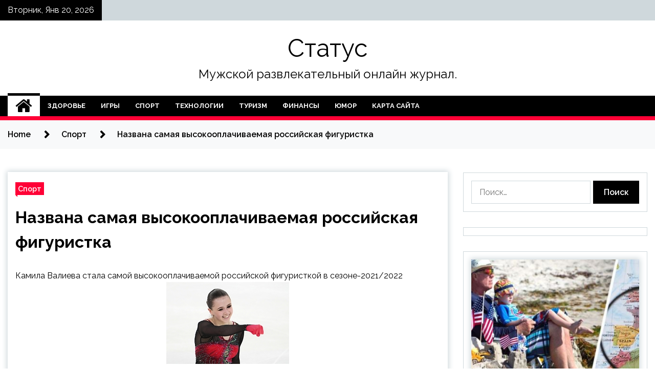

--- FILE ---
content_type: text/html; charset=UTF-8
request_url: http://fonline-status.ru/sport/nazvana-samaia-vysokooplachivaemaia-rossiiskaia-figyristka.html
body_size: 16105
content:
<!doctype html>
<html lang="ru-RU">
<head>
	<meta charset="UTF-8">
	<meta name="viewport" content="width=device-width, initial-scale=1">
	<link rel="profile" href="https://gmpg.org/xfn/11">

	        <style type="text/css">
                    .twp-site-branding .twp-logo,
            .twp-site-branding.twp-overlay .twp-logo,
            .twp-site-branding .twp-logo a,
            .twp-site-branding .twp-logo a:visited
            .twp-site-branding.twp-overlay .twp-logo a,
            .twp-site-branding.twp-overlay .twp-logo a:visited{
                color: #000;
            }
                </style>
<meta name='robots' content='index, follow, max-image-preview:large, max-snippet:-1, max-video-preview:-1' />

	<!-- This site is optimized with the Yoast SEO plugin v25.3 - https://yoast.com/wordpress/plugins/seo/ -->
	<title>Названа самая высокооплачиваемая российская фигуристка - Статус</title>
	<meta name="description" content="Камила Валиева стала самой высокооплачиваемой российской фигуристкой в сезоне-2021/2022 Фото: Александр Вильф / РИА НовостиВ «КП Спорт» посчитали" />
	<link rel="canonical" href="https://fonline-status.ru/sport/nazvana-samaia-vysokooplachivaemaia-rossiiskaia-figyristka.html" />
	<meta property="og:locale" content="ru_RU" />
	<meta property="og:type" content="article" />
	<meta property="og:title" content="Названа самая высокооплачиваемая российская фигуристка - Статус" />
	<meta property="og:description" content="Камила Валиева стала самой высокооплачиваемой российской фигуристкой в сезоне-2021/2022 Фото: Александр Вильф / РИА НовостиВ «КП Спорт» посчитали" />
	<meta property="og:url" content="https://fonline-status.ru/sport/nazvana-samaia-vysokooplachivaemaia-rossiiskaia-figyristka.html" />
	<meta property="og:site_name" content="Статус" />
	<meta property="article:published_time" content="2022-04-11T23:30:05+00:00" />
	<meta property="og:image" content="https://fonline-status.ru/wp-content/uploads/2022/04/nazvana-samaja-vysokooplachivaemaja-rossijskaja-figuristka-a5998ff.jpg" />
	<meta property="og:image:width" content="240" />
	<meta property="og:image:height" content="160" />
	<meta property="og:image:type" content="image/jpeg" />
	<meta name="author" content="admin" />
	<meta name="twitter:card" content="summary_large_image" />
	<meta name="twitter:label1" content="Написано автором" />
	<meta name="twitter:data1" content="admin" />
	<script type="application/ld+json" class="yoast-schema-graph">{"@context":"https://schema.org","@graph":[{"@type":"WebPage","@id":"https://fonline-status.ru/sport/nazvana-samaia-vysokooplachivaemaia-rossiiskaia-figyristka.html","url":"https://fonline-status.ru/sport/nazvana-samaia-vysokooplachivaemaia-rossiiskaia-figyristka.html","name":"Названа самая высокооплачиваемая российская фигуристка - Статус","isPartOf":{"@id":"https://fonline-status.ru/#website"},"primaryImageOfPage":{"@id":"https://fonline-status.ru/sport/nazvana-samaia-vysokooplachivaemaia-rossiiskaia-figyristka.html#primaryimage"},"image":{"@id":"https://fonline-status.ru/sport/nazvana-samaia-vysokooplachivaemaia-rossiiskaia-figyristka.html#primaryimage"},"thumbnailUrl":"http://fonline-status.ru/wp-content/uploads/2022/04/nazvana-samaja-vysokooplachivaemaja-rossijskaja-figuristka-a5998ff.jpg","datePublished":"2022-04-11T23:30:05+00:00","author":{"@id":"https://fonline-status.ru/#/schema/person/a32a3b38689c407014fce8332dc6ec35"},"description":"Камила Валиева стала самой высокооплачиваемой российской фигуристкой в сезоне-2021/2022 Фото: Александр Вильф / РИА НовостиВ «КП Спорт» посчитали","breadcrumb":{"@id":"https://fonline-status.ru/sport/nazvana-samaia-vysokooplachivaemaia-rossiiskaia-figyristka.html#breadcrumb"},"inLanguage":"ru-RU","potentialAction":[{"@type":"ReadAction","target":["https://fonline-status.ru/sport/nazvana-samaia-vysokooplachivaemaia-rossiiskaia-figyristka.html"]}]},{"@type":"ImageObject","inLanguage":"ru-RU","@id":"https://fonline-status.ru/sport/nazvana-samaia-vysokooplachivaemaia-rossiiskaia-figyristka.html#primaryimage","url":"http://fonline-status.ru/wp-content/uploads/2022/04/nazvana-samaja-vysokooplachivaemaja-rossijskaja-figuristka-a5998ff.jpg","contentUrl":"http://fonline-status.ru/wp-content/uploads/2022/04/nazvana-samaja-vysokooplachivaemaja-rossijskaja-figuristka-a5998ff.jpg","width":240,"height":160},{"@type":"BreadcrumbList","@id":"https://fonline-status.ru/sport/nazvana-samaia-vysokooplachivaemaia-rossiiskaia-figyristka.html#breadcrumb","itemListElement":[{"@type":"ListItem","position":1,"name":"Главная страница","item":"https://fonline-status.ru/"},{"@type":"ListItem","position":2,"name":"Названа самая высокооплачиваемая российская фигуристка"}]},{"@type":"WebSite","@id":"https://fonline-status.ru/#website","url":"https://fonline-status.ru/","name":"Статус","description":"Мужской развлекательный онлайн журнал.","potentialAction":[{"@type":"SearchAction","target":{"@type":"EntryPoint","urlTemplate":"https://fonline-status.ru/?s={search_term_string}"},"query-input":{"@type":"PropertyValueSpecification","valueRequired":true,"valueName":"search_term_string"}}],"inLanguage":"ru-RU"},{"@type":"Person","@id":"https://fonline-status.ru/#/schema/person/a32a3b38689c407014fce8332dc6ec35","name":"admin","image":{"@type":"ImageObject","inLanguage":"ru-RU","@id":"https://fonline-status.ru/#/schema/person/image/","url":"https://secure.gravatar.com/avatar/5fdb85cac86e45de2473cae2fb150b8501f466c267d3d07ed0727a97153d5b64?s=96&d=mm&r=g","contentUrl":"https://secure.gravatar.com/avatar/5fdb85cac86e45de2473cae2fb150b8501f466c267d3d07ed0727a97153d5b64?s=96&d=mm&r=g","caption":"admin"},"sameAs":["http://fonline-status.ru"],"url":"http://fonline-status.ru/author/admin"}]}</script>
	<!-- / Yoast SEO plugin. -->


<link rel='dns-prefetch' href='//fonts.googleapis.com' />
<link rel="alternate" title="oEmbed (JSON)" type="application/json+oembed" href="http://fonline-status.ru/wp-json/oembed/1.0/embed?url=http%3A%2F%2Ffonline-status.ru%2Fsport%2Fnazvana-samaia-vysokooplachivaemaia-rossiiskaia-figyristka.html" />
<link rel="alternate" title="oEmbed (XML)" type="text/xml+oembed" href="http://fonline-status.ru/wp-json/oembed/1.0/embed?url=http%3A%2F%2Ffonline-status.ru%2Fsport%2Fnazvana-samaia-vysokooplachivaemaia-rossiiskaia-figyristka.html&#038;format=xml" />
<style id='wp-img-auto-sizes-contain-inline-css' type='text/css'>
img:is([sizes=auto i],[sizes^="auto," i]){contain-intrinsic-size:3000px 1500px}
/*# sourceURL=wp-img-auto-sizes-contain-inline-css */
</style>
<style id='wp-block-library-inline-css' type='text/css'>
:root{--wp-block-synced-color:#7a00df;--wp-block-synced-color--rgb:122,0,223;--wp-bound-block-color:var(--wp-block-synced-color);--wp-editor-canvas-background:#ddd;--wp-admin-theme-color:#007cba;--wp-admin-theme-color--rgb:0,124,186;--wp-admin-theme-color-darker-10:#006ba1;--wp-admin-theme-color-darker-10--rgb:0,107,160.5;--wp-admin-theme-color-darker-20:#005a87;--wp-admin-theme-color-darker-20--rgb:0,90,135;--wp-admin-border-width-focus:2px}@media (min-resolution:192dpi){:root{--wp-admin-border-width-focus:1.5px}}.wp-element-button{cursor:pointer}:root .has-very-light-gray-background-color{background-color:#eee}:root .has-very-dark-gray-background-color{background-color:#313131}:root .has-very-light-gray-color{color:#eee}:root .has-very-dark-gray-color{color:#313131}:root .has-vivid-green-cyan-to-vivid-cyan-blue-gradient-background{background:linear-gradient(135deg,#00d084,#0693e3)}:root .has-purple-crush-gradient-background{background:linear-gradient(135deg,#34e2e4,#4721fb 50%,#ab1dfe)}:root .has-hazy-dawn-gradient-background{background:linear-gradient(135deg,#faaca8,#dad0ec)}:root .has-subdued-olive-gradient-background{background:linear-gradient(135deg,#fafae1,#67a671)}:root .has-atomic-cream-gradient-background{background:linear-gradient(135deg,#fdd79a,#004a59)}:root .has-nightshade-gradient-background{background:linear-gradient(135deg,#330968,#31cdcf)}:root .has-midnight-gradient-background{background:linear-gradient(135deg,#020381,#2874fc)}:root{--wp--preset--font-size--normal:16px;--wp--preset--font-size--huge:42px}.has-regular-font-size{font-size:1em}.has-larger-font-size{font-size:2.625em}.has-normal-font-size{font-size:var(--wp--preset--font-size--normal)}.has-huge-font-size{font-size:var(--wp--preset--font-size--huge)}.has-text-align-center{text-align:center}.has-text-align-left{text-align:left}.has-text-align-right{text-align:right}.has-fit-text{white-space:nowrap!important}#end-resizable-editor-section{display:none}.aligncenter{clear:both}.items-justified-left{justify-content:flex-start}.items-justified-center{justify-content:center}.items-justified-right{justify-content:flex-end}.items-justified-space-between{justify-content:space-between}.screen-reader-text{border:0;clip-path:inset(50%);height:1px;margin:-1px;overflow:hidden;padding:0;position:absolute;width:1px;word-wrap:normal!important}.screen-reader-text:focus{background-color:#ddd;clip-path:none;color:#444;display:block;font-size:1em;height:auto;left:5px;line-height:normal;padding:15px 23px 14px;text-decoration:none;top:5px;width:auto;z-index:100000}html :where(.has-border-color){border-style:solid}html :where([style*=border-top-color]){border-top-style:solid}html :where([style*=border-right-color]){border-right-style:solid}html :where([style*=border-bottom-color]){border-bottom-style:solid}html :where([style*=border-left-color]){border-left-style:solid}html :where([style*=border-width]){border-style:solid}html :where([style*=border-top-width]){border-top-style:solid}html :where([style*=border-right-width]){border-right-style:solid}html :where([style*=border-bottom-width]){border-bottom-style:solid}html :where([style*=border-left-width]){border-left-style:solid}html :where(img[class*=wp-image-]){height:auto;max-width:100%}:where(figure){margin:0 0 1em}html :where(.is-position-sticky){--wp-admin--admin-bar--position-offset:var(--wp-admin--admin-bar--height,0px)}@media screen and (max-width:600px){html :where(.is-position-sticky){--wp-admin--admin-bar--position-offset:0px}}

/*# sourceURL=wp-block-library-inline-css */
</style><style id='global-styles-inline-css' type='text/css'>
:root{--wp--preset--aspect-ratio--square: 1;--wp--preset--aspect-ratio--4-3: 4/3;--wp--preset--aspect-ratio--3-4: 3/4;--wp--preset--aspect-ratio--3-2: 3/2;--wp--preset--aspect-ratio--2-3: 2/3;--wp--preset--aspect-ratio--16-9: 16/9;--wp--preset--aspect-ratio--9-16: 9/16;--wp--preset--color--black: #000000;--wp--preset--color--cyan-bluish-gray: #abb8c3;--wp--preset--color--white: #ffffff;--wp--preset--color--pale-pink: #f78da7;--wp--preset--color--vivid-red: #cf2e2e;--wp--preset--color--luminous-vivid-orange: #ff6900;--wp--preset--color--luminous-vivid-amber: #fcb900;--wp--preset--color--light-green-cyan: #7bdcb5;--wp--preset--color--vivid-green-cyan: #00d084;--wp--preset--color--pale-cyan-blue: #8ed1fc;--wp--preset--color--vivid-cyan-blue: #0693e3;--wp--preset--color--vivid-purple: #9b51e0;--wp--preset--gradient--vivid-cyan-blue-to-vivid-purple: linear-gradient(135deg,rgb(6,147,227) 0%,rgb(155,81,224) 100%);--wp--preset--gradient--light-green-cyan-to-vivid-green-cyan: linear-gradient(135deg,rgb(122,220,180) 0%,rgb(0,208,130) 100%);--wp--preset--gradient--luminous-vivid-amber-to-luminous-vivid-orange: linear-gradient(135deg,rgb(252,185,0) 0%,rgb(255,105,0) 100%);--wp--preset--gradient--luminous-vivid-orange-to-vivid-red: linear-gradient(135deg,rgb(255,105,0) 0%,rgb(207,46,46) 100%);--wp--preset--gradient--very-light-gray-to-cyan-bluish-gray: linear-gradient(135deg,rgb(238,238,238) 0%,rgb(169,184,195) 100%);--wp--preset--gradient--cool-to-warm-spectrum: linear-gradient(135deg,rgb(74,234,220) 0%,rgb(151,120,209) 20%,rgb(207,42,186) 40%,rgb(238,44,130) 60%,rgb(251,105,98) 80%,rgb(254,248,76) 100%);--wp--preset--gradient--blush-light-purple: linear-gradient(135deg,rgb(255,206,236) 0%,rgb(152,150,240) 100%);--wp--preset--gradient--blush-bordeaux: linear-gradient(135deg,rgb(254,205,165) 0%,rgb(254,45,45) 50%,rgb(107,0,62) 100%);--wp--preset--gradient--luminous-dusk: linear-gradient(135deg,rgb(255,203,112) 0%,rgb(199,81,192) 50%,rgb(65,88,208) 100%);--wp--preset--gradient--pale-ocean: linear-gradient(135deg,rgb(255,245,203) 0%,rgb(182,227,212) 50%,rgb(51,167,181) 100%);--wp--preset--gradient--electric-grass: linear-gradient(135deg,rgb(202,248,128) 0%,rgb(113,206,126) 100%);--wp--preset--gradient--midnight: linear-gradient(135deg,rgb(2,3,129) 0%,rgb(40,116,252) 100%);--wp--preset--font-size--small: 13px;--wp--preset--font-size--medium: 20px;--wp--preset--font-size--large: 36px;--wp--preset--font-size--x-large: 42px;--wp--preset--spacing--20: 0.44rem;--wp--preset--spacing--30: 0.67rem;--wp--preset--spacing--40: 1rem;--wp--preset--spacing--50: 1.5rem;--wp--preset--spacing--60: 2.25rem;--wp--preset--spacing--70: 3.38rem;--wp--preset--spacing--80: 5.06rem;--wp--preset--shadow--natural: 6px 6px 9px rgba(0, 0, 0, 0.2);--wp--preset--shadow--deep: 12px 12px 50px rgba(0, 0, 0, 0.4);--wp--preset--shadow--sharp: 6px 6px 0px rgba(0, 0, 0, 0.2);--wp--preset--shadow--outlined: 6px 6px 0px -3px rgb(255, 255, 255), 6px 6px rgb(0, 0, 0);--wp--preset--shadow--crisp: 6px 6px 0px rgb(0, 0, 0);}:where(.is-layout-flex){gap: 0.5em;}:where(.is-layout-grid){gap: 0.5em;}body .is-layout-flex{display: flex;}.is-layout-flex{flex-wrap: wrap;align-items: center;}.is-layout-flex > :is(*, div){margin: 0;}body .is-layout-grid{display: grid;}.is-layout-grid > :is(*, div){margin: 0;}:where(.wp-block-columns.is-layout-flex){gap: 2em;}:where(.wp-block-columns.is-layout-grid){gap: 2em;}:where(.wp-block-post-template.is-layout-flex){gap: 1.25em;}:where(.wp-block-post-template.is-layout-grid){gap: 1.25em;}.has-black-color{color: var(--wp--preset--color--black) !important;}.has-cyan-bluish-gray-color{color: var(--wp--preset--color--cyan-bluish-gray) !important;}.has-white-color{color: var(--wp--preset--color--white) !important;}.has-pale-pink-color{color: var(--wp--preset--color--pale-pink) !important;}.has-vivid-red-color{color: var(--wp--preset--color--vivid-red) !important;}.has-luminous-vivid-orange-color{color: var(--wp--preset--color--luminous-vivid-orange) !important;}.has-luminous-vivid-amber-color{color: var(--wp--preset--color--luminous-vivid-amber) !important;}.has-light-green-cyan-color{color: var(--wp--preset--color--light-green-cyan) !important;}.has-vivid-green-cyan-color{color: var(--wp--preset--color--vivid-green-cyan) !important;}.has-pale-cyan-blue-color{color: var(--wp--preset--color--pale-cyan-blue) !important;}.has-vivid-cyan-blue-color{color: var(--wp--preset--color--vivid-cyan-blue) !important;}.has-vivid-purple-color{color: var(--wp--preset--color--vivid-purple) !important;}.has-black-background-color{background-color: var(--wp--preset--color--black) !important;}.has-cyan-bluish-gray-background-color{background-color: var(--wp--preset--color--cyan-bluish-gray) !important;}.has-white-background-color{background-color: var(--wp--preset--color--white) !important;}.has-pale-pink-background-color{background-color: var(--wp--preset--color--pale-pink) !important;}.has-vivid-red-background-color{background-color: var(--wp--preset--color--vivid-red) !important;}.has-luminous-vivid-orange-background-color{background-color: var(--wp--preset--color--luminous-vivid-orange) !important;}.has-luminous-vivid-amber-background-color{background-color: var(--wp--preset--color--luminous-vivid-amber) !important;}.has-light-green-cyan-background-color{background-color: var(--wp--preset--color--light-green-cyan) !important;}.has-vivid-green-cyan-background-color{background-color: var(--wp--preset--color--vivid-green-cyan) !important;}.has-pale-cyan-blue-background-color{background-color: var(--wp--preset--color--pale-cyan-blue) !important;}.has-vivid-cyan-blue-background-color{background-color: var(--wp--preset--color--vivid-cyan-blue) !important;}.has-vivid-purple-background-color{background-color: var(--wp--preset--color--vivid-purple) !important;}.has-black-border-color{border-color: var(--wp--preset--color--black) !important;}.has-cyan-bluish-gray-border-color{border-color: var(--wp--preset--color--cyan-bluish-gray) !important;}.has-white-border-color{border-color: var(--wp--preset--color--white) !important;}.has-pale-pink-border-color{border-color: var(--wp--preset--color--pale-pink) !important;}.has-vivid-red-border-color{border-color: var(--wp--preset--color--vivid-red) !important;}.has-luminous-vivid-orange-border-color{border-color: var(--wp--preset--color--luminous-vivid-orange) !important;}.has-luminous-vivid-amber-border-color{border-color: var(--wp--preset--color--luminous-vivid-amber) !important;}.has-light-green-cyan-border-color{border-color: var(--wp--preset--color--light-green-cyan) !important;}.has-vivid-green-cyan-border-color{border-color: var(--wp--preset--color--vivid-green-cyan) !important;}.has-pale-cyan-blue-border-color{border-color: var(--wp--preset--color--pale-cyan-blue) !important;}.has-vivid-cyan-blue-border-color{border-color: var(--wp--preset--color--vivid-cyan-blue) !important;}.has-vivid-purple-border-color{border-color: var(--wp--preset--color--vivid-purple) !important;}.has-vivid-cyan-blue-to-vivid-purple-gradient-background{background: var(--wp--preset--gradient--vivid-cyan-blue-to-vivid-purple) !important;}.has-light-green-cyan-to-vivid-green-cyan-gradient-background{background: var(--wp--preset--gradient--light-green-cyan-to-vivid-green-cyan) !important;}.has-luminous-vivid-amber-to-luminous-vivid-orange-gradient-background{background: var(--wp--preset--gradient--luminous-vivid-amber-to-luminous-vivid-orange) !important;}.has-luminous-vivid-orange-to-vivid-red-gradient-background{background: var(--wp--preset--gradient--luminous-vivid-orange-to-vivid-red) !important;}.has-very-light-gray-to-cyan-bluish-gray-gradient-background{background: var(--wp--preset--gradient--very-light-gray-to-cyan-bluish-gray) !important;}.has-cool-to-warm-spectrum-gradient-background{background: var(--wp--preset--gradient--cool-to-warm-spectrum) !important;}.has-blush-light-purple-gradient-background{background: var(--wp--preset--gradient--blush-light-purple) !important;}.has-blush-bordeaux-gradient-background{background: var(--wp--preset--gradient--blush-bordeaux) !important;}.has-luminous-dusk-gradient-background{background: var(--wp--preset--gradient--luminous-dusk) !important;}.has-pale-ocean-gradient-background{background: var(--wp--preset--gradient--pale-ocean) !important;}.has-electric-grass-gradient-background{background: var(--wp--preset--gradient--electric-grass) !important;}.has-midnight-gradient-background{background: var(--wp--preset--gradient--midnight) !important;}.has-small-font-size{font-size: var(--wp--preset--font-size--small) !important;}.has-medium-font-size{font-size: var(--wp--preset--font-size--medium) !important;}.has-large-font-size{font-size: var(--wp--preset--font-size--large) !important;}.has-x-large-font-size{font-size: var(--wp--preset--font-size--x-large) !important;}
/*# sourceURL=global-styles-inline-css */
</style>

<style id='classic-theme-styles-inline-css' type='text/css'>
/*! This file is auto-generated */
.wp-block-button__link{color:#fff;background-color:#32373c;border-radius:9999px;box-shadow:none;text-decoration:none;padding:calc(.667em + 2px) calc(1.333em + 2px);font-size:1.125em}.wp-block-file__button{background:#32373c;color:#fff;text-decoration:none}
/*# sourceURL=/wp-includes/css/classic-themes.min.css */
</style>
<link rel='stylesheet' id='slick-css' href='http://fonline-status.ru/wp-content/themes/seek/assets/libraries/slick/css/slick.css' type='text/css' media='all' />
<link rel='stylesheet' id='magnific-css' href='http://fonline-status.ru/wp-content/themes/seek/assets/libraries/magnific/css/magnific-popup.css' type='text/css' media='all' />
<link rel='stylesheet' id='seek-style-css' href='http://fonline-status.ru/wp-content/themes/seek/style.css' type='text/css' media='all' />
<script type="text/javascript" src="http://fonline-status.ru/wp-includes/js/jquery/jquery.min.js" id="jquery-core-js"></script>
<script type="text/javascript" id="wp-disable-css-lazy-load-js-extra">
/* <![CDATA[ */
var WpDisableAsyncLinks = {"wp-disable-font-awesome":"http://fonline-status.ru/wp-content/themes/seek/assets/libraries/font-awesome/css/font-awesome.min.css","wp-disable-google-fonts":"https://fonts.googleapis.com/css?family=Raleway:400,400i,600,600i,700"};
//# sourceURL=wp-disable-css-lazy-load-js-extra
/* ]]> */
</script>
<script type="text/javascript" src="http://fonline-status.ru/wp-content/plugins/wp-disable/js/css-lazy-load.min.js" id="wp-disable-css-lazy-load-js"></script>
<link rel="pingback" href="http://fonline-status.ru/xmlrpc.php"><link rel="icon" href="http://fonline-status.ru/wp-content/uploads/2022/04/cropped-men2-32x32.jpg" sizes="32x32" />
<link rel="icon" href="http://fonline-status.ru/wp-content/uploads/2022/04/cropped-men2-192x192.jpg" sizes="192x192" />
<link rel="apple-touch-icon" href="http://fonline-status.ru/wp-content/uploads/2022/04/cropped-men2-180x180.jpg" />
<meta name="msapplication-TileImage" content="http://fonline-status.ru/wp-content/uploads/2022/04/cropped-men2-270x270.jpg" />
<link rel="alternate" type="application/rss+xml" title="RSS" href="http://fonline-status.ru/rsslatest.xml" /></head>

<body class="wp-singular post-template-default single single-post postid-1259 single-format-standard wp-theme-seek sticky-header right-sidebar full-width">
	<div id="page" class="site">
	<a class="skip-link screen-reader-text" href="#content">Skip to content</a>
	<header id="masthead" class="site-header">
							<div class="twp-topbar clearfix">
				<div class="twp-topbar-content-left twp-float-left clearfix">
											<div class="twp-current-date twp-float-left">
							Вторник, Янв 20, 2026						</div>
														</div><!--/twp-topbar-content-left-->
							</div><!--/twp-topbar-->
						<div class="twp-site-branding data-bg " data-background="">
			<div class="container">
				<div class="twp-wrapper">
					<div class="twp-logo">
						<div class="twp-image-wrapper"></div>
															<p class="site-title"><a href="http://fonline-status.ru/" rel="home">Статус</a></p>
																				<p class="site-description">Мужской развлекательный онлайн журнал.</p>
											</div>
					
				</div>
			</div>
			
		</div><!-- .site-branding -->

		<nav id="site-navigation" class="twp-navigation">
			<div class="twp-nav-menu-section">
				<div class="container">
					<div class="twp-row twp-wrapper">
						<div class="twp-menu-section desktop twp-d-flex">
							<div class="twp-nav-menu"><ul id="primary-menu" class="twp-nav-menu"><li class="brand-home"><a title="Home" href="http://fonline-status.ru"><span class='fa fa-home'></span></a></li><li id="menu-item-99" class="menu-item menu-item-type-taxonomy menu-item-object-category menu-item-99"><a href="http://fonline-status.ru/category/zdorove">Здоровье</a></li>
<li id="menu-item-104" class="menu-item menu-item-type-taxonomy menu-item-object-category menu-item-104"><a href="http://fonline-status.ru/category/igry">Игры</a></li>
<li id="menu-item-100" class="menu-item menu-item-type-taxonomy menu-item-object-category current-post-ancestor current-menu-parent current-post-parent menu-item-100"><a href="http://fonline-status.ru/category/sport">Спорт</a></li>
<li id="menu-item-101" class="menu-item menu-item-type-taxonomy menu-item-object-category menu-item-101"><a href="http://fonline-status.ru/category/texnologii">Технологии</a></li>
<li id="menu-item-103" class="menu-item menu-item-type-taxonomy menu-item-object-category menu-item-103"><a href="http://fonline-status.ru/category/turizm">Туризм</a></li>
<li id="menu-item-102" class="menu-item menu-item-type-taxonomy menu-item-object-category menu-item-102"><a href="http://fonline-status.ru/category/finansy">Финансы</a></li>
<li id="menu-item-105" class="menu-item menu-item-type-taxonomy menu-item-object-category menu-item-105"><a href="http://fonline-status.ru/category/yumor">Юмор</a></li>
<li id="menu-item-106" class="menu-item menu-item-type-post_type menu-item-object-page menu-item-106"><a href="http://fonline-status.ru/karta-sajta">Карта сайта</a></li>
</ul></div>							<div class="twp-menu-icon-section">
								<div class="twp-menu-icon twp-menu-icon-white" id="twp-menu-icon">
									<span></span>
								</div>
							</div>
						</div>
						<div class="twp-site-features">
																											</div>
					</div>
				</div>
							</div>
			<div class="twp-search-field-section" id="search-field">
				<div class="container">
					<div class="twp-search-field-wrapper">
						<div class="twp-search-field">
							<form role="search" method="get" class="search-form" action="http://fonline-status.ru/">
				<label>
					<span class="screen-reader-text">Найти:</span>
					<input type="search" class="search-field" placeholder="Поиск&hellip;" value="" name="s" />
				</label>
				<input type="submit" class="search-submit" value="Поиск" />
			</form>						</div>
						<div class="twp-close-icon-section">
							<span class="twp-close-icon" id="search-close">
								<span></span>
								<span></span>
							</span>
						</div>
					</div>

				</div>
			</div>
			<!-- trending news section -->
							
			<!-- main banner content -->
		</nav><!-- #site-navigation -->
	</header><!-- #masthead -->
	<div id="sticky-nav-menu" style="height:1px;"></div>
	<div class="twp-mobile-menu">
		<div class="twp-mobile-close-icon">
			<span class="twp-close-icon twp-close-icon-sm twp-close-icon-white twp-rotate-90" id="twp-mobile-close">
				<span></span>
				<span></span>
			</span>
		</div>
	</div>
	<div class="twp-body-overlay" id="overlay"></div>
	<!-- breadcrums -->
	

        <div class="twp-breadcrumbs">
            <div class="container">
                <div role="navigation" aria-label="Breadcrumbs" class="breadcrumb-trail breadcrumbs" itemprop="breadcrumb"><ul class="trail-items" itemscope itemtype="http://schema.org/BreadcrumbList"><meta name="numberOfItems" content="3" /><meta name="itemListOrder" content="Ascending" /><li itemprop="itemListElement" itemscope itemtype="http://schema.org/ListItem" class="trail-item trail-begin"><a href="http://fonline-status.ru" rel="home" itemprop="item"><span itemprop="name">Home</span></a><meta itemprop="position" content="1" /></li><li itemprop="itemListElement" itemscope itemtype="http://schema.org/ListItem" class="trail-item"><a href="http://fonline-status.ru/category/sport" itemprop="item"><span itemprop="name">Спорт</span></a><meta itemprop="position" content="2" /></li><li itemprop="itemListElement" itemscope itemtype="http://schema.org/ListItem" class="trail-item trail-end"><a href="http://fonline-status.ru/sport/nazvana-samaia-vysokooplachivaemaia-rossiiskaia-figyristka.html" itemprop="item"><span itemprop="name">Названа самая высокооплачиваемая российская фигуристка</span></a><meta itemprop="position" content="3" /></li></ul></div>            </div>
        </div>


    
	<!-- content start -->
	<div id="content" class="site-content">
	<div id="primary" class="content-area">
		<main id="main" class="site-main">

		
<article id="post-1259" class="twp-article-post post-1259 post type-post status-publish format-standard has-post-thumbnail hentry category-sport">
	<header class="entry-header">
		<div class="twp-categories-with-bg twp-categories-with-bg-primary">
		    <ul class="cat-links"><li>
                             <a  href="http://fonline-status.ru/category/sport" alt="View all posts in Спорт"> 
                                 Спорт
                             </a>
                        </li></ul>		</div>
		<h1 class="entry-title">
			<a href="" rel="bookmark">
								Названа самая высокооплачиваемая российская фигуристка			</a>
		</h1>
	    <div class="twp-author-meta">
	        	    </div>
	</header><!-- .entry-header -->
		
	
	<div class="entry-content">
		<p>Камила Валиева стала самой высокооплачиваемой российской фигуристкой в сезоне-2021/2022<br /> <img decoding="async" alt="Названа самая высокооплачиваемая российская фигуристка" src="/wp-content/uploads/2022/04/nazvana-samaja-vysokooplachivaemaja-rossijskaja-figuristka-a5998ff.jpg" class="aligncenter" /> </p>
<p><p class="description__credits">Фото: Александр Вильф  / РИА Новости</p>
<p class="topic-body__content-text">В «КП Спорт» посчитали заработки российских фигуристок в качестве призовых за участие в международных турнира. Материал доступен на сайте издания.</p>
<p class="topic-body__content-text">По подсчетам «КП Спорт» лидером рейтинга самых высокооплачиваемых фигуристок страны стала 15-летняя Камила Валиева. Ее суммарный заработок составил 111,3 тысячи долларов. На втором месте расположилась Анна Щербакова (102,9 тысячи долларов). На третьей строчке — Александра Трусова. Ее заработок «КП Спорт» оценили в 61,2 тысячи долларов.</p>
<p class="topic-body__content-text">Валиева приняла участие в Олимпиаде в Пекине. Российская спортсменка помогла сборной завоевать золотую медаль в командном турнире. Однако после она попала в допинговый скандал: в пробах спортсменки от декабря 2021-го были обнаружены следы запрещенного препарата. Валиевой удалось добиться возобновления участия в соревнованиях. Спортивный арбитражный суд (CAS) встал на сторону россиянки, что позволило ей выступить в личном турнире, где она заняла четвертое место.</p>
<p class="topic-body__content-text">Валиева — воспитанница известного тренера Этери Тутберидзе. Она становилась чемпионкой мира среди юниоров.</p>
<p>Источник: <a href="https://lenta.ru/news/2022/04/11/kp_zarabotok/" rel="nofollow noopener" target="_blank">lenta.ru</a> </p>
	</div><!-- .entry-content -->
</article><!-- #post-1259 -->
				<div class="twp-single-next-post">
					<div class="twp-next-post">
						<a href="http://fonline-status.ru/zdorove/nevrologi-nazvali-netipichnye-simptomy-bolezni-parkinsona.html">
							Следующая запись<i class="fa fa-chevron-right"></i>
						</a>
					</div>

					<div class="twp-categories-with-bg twp-categories-with-bg-primary "><ul class="cat-links"><li>
										<a href="http://fonline-status.ru/category/zdorove" alt="View all posts in Здоровье"> 
											Здоровье
										</a>
									</li></ul></div>					
					<h2><a href="http://fonline-status.ru/zdorove/nevrologi-nazvali-netipichnye-simptomy-bolezni-parkinsona.html">Неврологи назвали нетипичные симптомы болезни Паркинсона</a></h2>

					<div class="twp-author-meta"><span class="twp-post-date"><i class="fa fa-clock-o"></i>Вт Апр 12 , 2022</span></div>
						
					<div class="twp-caption">Мария Иглина Руководитель научно-клинического центра нейродегенеративных заболеваний и ботулинотерапии, заведующая отделением неврологии Института мозга имени Бехтеревой, невролог Ирина Милюхина рассказала о 14 нетипичных проявлениях болезни Паркинсона.</div>
											<div class="twp-image-section"><img width="600" height="400" src="http://fonline-status.ru/wp-content/uploads/2022/04/nevrologi-nazvali-netipichnye-simptomy-bolezni-parkinsona-4659b34.jpg" class="attachment-large size-large wp-post-image" alt="" /></div>
									</div>
									
		
		</main><!-- #main -->
	</div><!-- #primary -->


<aside id="secondary" class="widget-area">
<p></p>
<p>

	<section id="search-2" class="widget widget_search"><form role="search" method="get" class="search-form" action="http://fonline-status.ru/">
				<label>
					<span class="screen-reader-text">Найти:</span>
					<input type="search" class="search-field" placeholder="Поиск&hellip;" value="" name="s" />
				</label>
				<input type="submit" class="search-submit" value="Поиск" />
			</form></section><section id="execphp-2" class="widget widget_execphp">			<div class="execphpwidget"> </div>
		</section><section id="seek-featured-post-layout-2" class="widget seek_featured_post_widget">                        
            <div class="twp-featured-post-section">
                <div class="container">
                    <div class="twp-features-post-list">
                                                <div class="twp-row">
                                                                                                                            <div class="twp-col-4">
                                        <div class="twp-feature-post twp-box-shadow-sm">
                                            <div class="twp-image-section twp-image-lg twp-image-hover">
                                                                                                <a class="data-bg d-block twp-overlay-image-hover" href="http://fonline-status.ru/turizm/amerikancam-neojidanno-razreshili-pyteshestvovat-v-evropy-spisok-stran.html" data-background="http://fonline-status.ru/wp-content/uploads/2022/04/amerikancam-neozhidanno-razreshili-puteshestvovat-v-evropu-spisok-stran-eda4db7.jpg">
                                                </a>
                                                <span class="twp-post-format-absolute">
                                                                                                    </span>
                                            </div>
                                            <div class="twp-desc">
                                                <div class="twp-categories-with-bg twp-categories-with-bg-primary">
                                                    <ul class="cat-links"><li>
                             <a  href="http://fonline-status.ru/category/turizm" alt="View all posts in Туризм"> 
                                 Туризм
                             </a>
                        </li></ul>                                                </div>
                                                <h3 class="twp-post-title"><a href="http://fonline-status.ru/turizm/amerikancam-neojidanno-razreshili-pyteshestvovat-v-evropy-spisok-stran.html">Американцам неожиданно разрешили путешествовать в Европу: список стран</a></h3>
                                                <div class="twp-social-share-section">
                                                    <div class="twp-author-meta m-0">
                                                                                                            </div>
                                                    
                                                </div>
                                                <div class="twp-caption">
                                                    <p>Ковидные «нерекомендации» по европейским странам неожиданно снял центр США по контролю и профилактике заболеваний (CDC). Речь идёт о рекомендации для американских туристов «не путешествовать» в некоторые страны ЕС, которые теперь фактически отменены. «Четвертый</p>
                                                </div>
                                            </div>
                                        </div><!--/twp-feature-post-->
                                    </div><!--/col-->
                                                                <div class='twp-col-4'><div class='twp-full-post-list'>                                
                                                                                                                                                                                                                                                                                                                                <div class="twp-full-post twp-full-post-md data-bg twp-overlay-image-hover" data-background="http://fonline-status.ru/wp-content/uploads/2022/04/samyj-populjarnyj-u-turistov-gorod-v-evrope-prevrashhaetsja-v-mesto-dlja-izbrannyh-9d673e0.jpg">
                                        <a href="http://fonline-status.ru/turizm/samyi-popyliarnyi-y-tyristov-gorod-v-evrope-prevrashaetsia-v-mesto-dlia-izbrannyh.html"></a>
                                        <span class="twp-post-format-absolute">
                                                                                    </span>
                                        <div class="twp-wrapper twp-overlay twp-w-100">
                                            <div class="twp-categories-with-bg twp-categories-with-bg-primary">
                                                <ul class="cat-links"><li>
                             <a  href="http://fonline-status.ru/category/turizm" alt="View all posts in Туризм"> 
                                 Туризм
                             </a>
                        </li></ul>                                            </div>
                                            <h3 class="twp-post-title twp-post-title-sm"><a href="http://fonline-status.ru/turizm/samyi-popyliarnyi-y-tyristov-gorod-v-evrope-prevrashaetsia-v-mesto-dlia-izbrannyh.html">Самый популярный у туристов город в Европе превращается в место для избранных</a></h3>
                                            <div class="twp-social-share-section">
                                                <div class="twp-author-meta m-0">
                                                </div>
                                                
                                            </div>
                                        </div>
                                    </div><!--/twp-feature-post-->
                                
                                                                                                                                                                                                                                                                                                                                <div class="twp-full-post twp-full-post-md data-bg twp-overlay-image-hover" data-background="http://fonline-status.ru/wp-content/uploads/2022/04/rossijanam-rasskazali-kuda-sejchas-im-mozhno-poluchit-turisticheskij-shengen-32b2adf.jpg">
                                        <a href="http://fonline-status.ru/turizm/rossiianam-rasskazali-kyda-seichas-im-mojno-polychit-tyristicheskii-shengen.html"></a>
                                        <span class="twp-post-format-absolute">
                                                                                    </span>
                                        <div class="twp-wrapper twp-overlay twp-w-100">
                                            <div class="twp-categories-with-bg twp-categories-with-bg-primary">
                                                <ul class="cat-links"><li>
                             <a  href="http://fonline-status.ru/category/turizm" alt="View all posts in Туризм"> 
                                 Туризм
                             </a>
                        </li></ul>                                            </div>
                                            <h3 class="twp-post-title twp-post-title-sm"><a href="http://fonline-status.ru/turizm/rossiianam-rasskazali-kyda-seichas-im-mojno-polychit-tyristicheskii-shengen.html">Россиянам рассказали, куда сейчас им можно получить туристический шенген</a></h3>
                                            <div class="twp-social-share-section">
                                                <div class="twp-author-meta m-0">
                                                </div>
                                                
                                            </div>
                                        </div>
                                    </div><!--/twp-feature-post-->
                                
                                </div></div><div class='twp-col-4'><ul class='twp-list-post-list twp-row'>                                                                                                                                                                                                                        
                                                                                                    <li class="twp-list-post twp-d-flex">
                                                                                <div class="twp-image-section twp-image-hover">
                                            <a href="http://fonline-status.ru/turizm/rossiiskih-tyristov-predypredili-ob-opasnosti-poteri-deneg-iz-za-sezonnogo-moshennichestva.html" class="data-bg"  data-background="http://fonline-status.ru/wp-content/uploads/2022/04/rossijskih-turistov-predupredili-ob-opasnosti-poteri-deneg-iz-za-sezonnogo-moshennichestva-285d173-150x150.jpg"></a>
                                        </div>
                                        <div class="twp-desc">
                                            <h3 class="twp-post-title twp-post-title-sm"><a href="http://fonline-status.ru/turizm/rossiiskih-tyristov-predypredili-ob-opasnosti-poteri-deneg-iz-za-sezonnogo-moshennichestva.html">Российских туристов предупредили об опасности потери денег из-за сезонного мошенничества</a></h3>
                                            <div class="twp-author-meta">
                                            </div>
                                        </div>
                                    </li>
                                                                                                                                                                                                                        
                                                                                                    <li class="twp-list-post twp-d-flex">
                                                                                <div class="twp-image-section twp-image-hover">
                                            <a href="http://fonline-status.ru/turizm/okno-na-zapad-i-vostok-gotovitsia-rasshirenie-aviaperevozki-v-popyliarnyu-y-rossiian-strany.html" class="data-bg"  data-background="http://fonline-status.ru/wp-content/uploads/2022/04/okno-na-zapad-i-vostok-gotovitsja-rasshirenie-aviaperevozki-v-populjarnuju-u-rossijan-stranu-5c95285-150x150.jpg"></a>
                                        </div>
                                        <div class="twp-desc">
                                            <h3 class="twp-post-title twp-post-title-sm"><a href="http://fonline-status.ru/turizm/okno-na-zapad-i-vostok-gotovitsia-rasshirenie-aviaperevozki-v-popyliarnyu-y-rossiian-strany.html">Окно на Запад и Восток: готовится расширение авиаперевозки в популярную у россиян страну</a></h3>
                                            <div class="twp-author-meta">
                                            </div>
                                        </div>
                                    </li>
                                                                                                                                                                                                                        
                                                                                                    <li class="twp-list-post twp-d-flex">
                                                                                <div class="twp-image-section twp-image-hover">
                                            <a href="http://fonline-status.ru/turizm/samye-schastlivye-strany-mira-obiavili-ob-otmene-ogranichenii.html" class="data-bg"  data-background="http://fonline-status.ru/wp-content/uploads/2022/04/samye-schastlivye-strany-mira-objavili-ob-otmene-ogranichenij-1daab8d-150x150.jpg"></a>
                                        </div>
                                        <div class="twp-desc">
                                            <h3 class="twp-post-title twp-post-title-sm"><a href="http://fonline-status.ru/turizm/samye-schastlivye-strany-mira-obiavili-ob-otmene-ogranichenii.html">Самые счастливые страны мира объявили об отмене ограничений</a></h3>
                                            <div class="twp-author-meta">
                                            </div>
                                        </div>
                                    </li>
                                                                                                                                                                                                                        
                                                                                                    <li class="twp-list-post twp-d-flex">
                                                                                <div class="twp-image-section twp-image-hover">
                                            <a href="http://fonline-status.ru/turizm/v-hyrgade-sgorela-ekskyrsionnaia-iahta-tyristy-v-shoke.html" class="data-bg"  data-background="http://fonline-status.ru/wp-content/uploads/2022/04/v-hurgade-sgorela-ekskursionnaja-jahta-turisty-v-shoke-b0b74f2-150x150.jpg"></a>
                                        </div>
                                        <div class="twp-desc">
                                            <h3 class="twp-post-title twp-post-title-sm"><a href="http://fonline-status.ru/turizm/v-hyrgade-sgorela-ekskyrsionnaia-iahta-tyristy-v-shoke.html">В Хургаде сгорела экскурсионная яхта, туристы в шоке</a></h3>
                                            <div class="twp-author-meta">
                                            </div>
                                        </div>
                                    </li>
                                                                                                                                                                                                                        
                                                                                                    <li class="twp-list-post twp-d-flex">
                                                                                <div class="twp-image-section twp-image-hover">
                                            <a href="http://fonline-status.ru/turizm/vlasti-obiasnili-rossiianam-pochemy-ih-prosiat-doplachivat-za-yje-kyplennye-tyry.html" class="data-bg"  data-background="http://fonline-status.ru/wp-content/uploads/2022/04/vlasti-objasnili-rossijanam-pochemu-ih-prosjat-doplachivat-za-uzhe-kuplennye-tury-a2bfffa-150x150.jpg"></a>
                                        </div>
                                        <div class="twp-desc">
                                            <h3 class="twp-post-title twp-post-title-sm"><a href="http://fonline-status.ru/turizm/vlasti-obiasnili-rossiianam-pochemy-ih-prosiat-doplachivat-za-yje-kyplennye-tyry.html">Власти объяснили россиянам, почему их просят доплачивать за уже купленные туры</a></h3>
                                            <div class="twp-author-meta">
                                            </div>
                                        </div>
                                    </li>
                                                                                                                                                                                                                        
                                                                                                    <li class="twp-list-post twp-d-flex">
                                                                                <div class="twp-image-section twp-image-hover">
                                            <a href="http://fonline-status.ru/turizm/v-tyrcii-nazvali-glavnyu-problemy-s-rossiiskimi-tyristami-predlojeno-oplachivat-ih-po-bartery.html" class="data-bg"  data-background="http://fonline-status.ru/wp-content/uploads/2022/04/v-turcii-nazvali-glavnuju-problemu-s-rossijskimi-turistami-predlozheno-oplachivat-ih-po-barteru-347ac6d-150x150.jpg"></a>
                                        </div>
                                        <div class="twp-desc">
                                            <h3 class="twp-post-title twp-post-title-sm"><a href="http://fonline-status.ru/turizm/v-tyrcii-nazvali-glavnyu-problemy-s-rossiiskimi-tyristami-predlojeno-oplachivat-ih-po-bartery.html">В Турции назвали главную проблему с российскими туристами: предложено оплачивать их по бартеру</a></h3>
                                            <div class="twp-author-meta">
                                            </div>
                                        </div>
                                    </li>
                                                                                                                                                                                                                        
                                                                                                    <li class="twp-list-post twp-d-flex">
                                                                                <div class="twp-image-section twp-image-hover">
                                            <a href="http://fonline-status.ru/turizm/nazvana-data-kogda-tailand-oficialno-otmenit-kovid-i-vse-ego-ogranicheniia.html" class="data-bg"  data-background="http://fonline-status.ru/wp-content/uploads/2022/04/nazvana-data-kogda-tailand-oficialno-otmenit-kovid-i-vse-ego-ogranichenija-9a70039-150x150.jpg"></a>
                                        </div>
                                        <div class="twp-desc">
                                            <h3 class="twp-post-title twp-post-title-sm"><a href="http://fonline-status.ru/turizm/nazvana-data-kogda-tailand-oficialno-otmenit-kovid-i-vse-ego-ogranicheniia.html">Названа дата, когда Таиланд официально отменит ковид и все его ограничения</a></h3>
                                            <div class="twp-author-meta">
                                            </div>
                                        </div>
                                    </li>
                                                                </ul></div>                                                    </div>
                    </div>
                </div><!--/twp-container-->
            </div><!--/twp-featured-post-section-->

                        </section><section id="seek-featured-post-layout-3" class="widget seek_featured_post_widget">                        
            <div class="twp-featured-post-section">
                <div class="container">
                    <div class="twp-features-post-list">
                                                <div class="twp-row">
                                                                                                                            <div class="twp-col-4">
                                        <div class="twp-feature-post twp-box-shadow-sm">
                                            <div class="twp-image-section twp-image-lg twp-image-hover">
                                                                                                <a class="data-bg d-block twp-overlay-image-hover" href="http://fonline-status.ru/finansy/zhivushhie-v-rossii-inostrancy-ne-mogut-poluchit-doxod-po-rossijskim-cennym-bumagam.html" data-background="http://fonline-status.ru/wp-content/uploads/2022/04/zhivushhie-v-rossii-inostrancy-ne-mogut-poluchit-dohod-po-rossijskim-cennym-bumagam-b6d588d.jpg">
                                                </a>
                                                <span class="twp-post-format-absolute">
                                                                                                    </span>
                                            </div>
                                            <div class="twp-desc">
                                                <div class="twp-categories-with-bg twp-categories-with-bg-primary">
                                                    <ul class="cat-links"><li>
                             <a  href="http://fonline-status.ru/category/finansy" alt="View all posts in Финансы"> 
                                 Финансы
                             </a>
                        </li></ul>                                                </div>
                                                <h3 class="twp-post-title"><a href="http://fonline-status.ru/finansy/zhivushhie-v-rossii-inostrancy-ne-mogut-poluchit-doxod-po-rossijskim-cennym-bumagam.html">Живущие в России иностранцы не могут получить доход по российским ценным бумагам</a></h3>
                                                <div class="twp-social-share-section">
                                                    <div class="twp-author-meta m-0">
                                                                                                            </div>
                                                    
                                                </div>
                                                <div class="twp-caption">
                                                    <p>Речь идет о гражданах недружественных стран, которым ЦБ запретил и продавать российские ценные бумаги, и получать по ним доход. Ровно то же самое происходит и с российскими инвесторами на Западе. РСПП и ЦБ прорабатывают альтернативные пути решения проблемы Фото: depositphotos.com Иностранец вложился в российские ценные бумаги и уже два месяца [&hellip;]</p>
                                                </div>
                                            </div>
                                        </div><!--/twp-feature-post-->
                                    </div><!--/col-->
                                                                <div class='twp-col-4'><div class='twp-full-post-list'>                                
                                                                                                                                                                                                                                                                                                                                <div class="twp-full-post twp-full-post-md data-bg twp-overlay-image-hover" data-background="http://fonline-status.ru/wp-content/uploads/2022/04/pojavilas-li-valjuta-v-obmennikah-rossijskih-bankov-afa8bbc.jpg">
                                        <a href="http://fonline-status.ru/finansy/poyavilas-li-valyuta-v-obmennikax-rossijskix-bankov.html"></a>
                                        <span class="twp-post-format-absolute">
                                                                                    </span>
                                        <div class="twp-wrapper twp-overlay twp-w-100">
                                            <div class="twp-categories-with-bg twp-categories-with-bg-primary">
                                                <ul class="cat-links"><li>
                             <a  href="http://fonline-status.ru/category/finansy" alt="View all posts in Финансы"> 
                                 Финансы
                             </a>
                        </li></ul>                                            </div>
                                            <h3 class="twp-post-title twp-post-title-sm"><a href="http://fonline-status.ru/finansy/poyavilas-li-valyuta-v-obmennikax-rossijskix-bankov.html">Появилась ли валюта в обменниках российских банков?</a></h3>
                                            <div class="twp-social-share-section">
                                                <div class="twp-author-meta m-0">
                                                </div>
                                                
                                            </div>
                                        </div>
                                    </div><!--/twp-feature-post-->
                                
                                                                                                                                                                                                                                                                                                                                <div class="twp-full-post twp-full-post-md data-bg twp-overlay-image-hover" data-background="http://fonline-status.ru/wp-content/uploads/2022/04/dollar-padaet-na-mosbirzhe-iz-za-prodazhi-valjutnoj-vyruchki-eksporterami-93e3917.jpg">
                                        <a href="http://fonline-status.ru/finansy/dollar-padaet-na-mosbirzhe-iz-za-prodazhi-valyutnoj-vyruchki-eksporterami.html"></a>
                                        <span class="twp-post-format-absolute">
                                                                                    </span>
                                        <div class="twp-wrapper twp-overlay twp-w-100">
                                            <div class="twp-categories-with-bg twp-categories-with-bg-primary">
                                                <ul class="cat-links"><li>
                             <a  href="http://fonline-status.ru/category/finansy" alt="View all posts in Финансы"> 
                                 Финансы
                             </a>
                        </li></ul>                                            </div>
                                            <h3 class="twp-post-title twp-post-title-sm"><a href="http://fonline-status.ru/finansy/dollar-padaet-na-mosbirzhe-iz-za-prodazhi-valyutnoj-vyruchki-eksporterami.html">Доллар падает на Мосбирже из-за продажи валютной выручки экспортерами</a></h3>
                                            <div class="twp-social-share-section">
                                                <div class="twp-author-meta m-0">
                                                </div>
                                                
                                            </div>
                                        </div>
                                    </div><!--/twp-feature-post-->
                                
                                </div></div><div class='twp-col-4'><ul class='twp-list-post-list twp-row'>                                                                                                                                                                                                                        
                                                                                                    <li class="twp-list-post twp-d-flex">
                                                                                <div class="twp-image-section twp-image-hover">
                                            <a href="http://fonline-status.ru/finansy/rbk-popavshie-pod-sankcii-rossijskie-banki-ne-smogut-vypuskat-karty-unionpay.html" class="data-bg"  data-background="http://fonline-status.ru/wp-content/uploads/2022/04/rbk-popavshie-pod-sankcii-rossijskie-banki-ne-smogut-vypuskat-karty-unionpay-cd1fbb3-150x150.jpg"></a>
                                        </div>
                                        <div class="twp-desc">
                                            <h3 class="twp-post-title twp-post-title-sm"><a href="http://fonline-status.ru/finansy/rbk-popavshie-pod-sankcii-rossijskie-banki-ne-smogut-vypuskat-karty-unionpay.html">РБК: попавшие под санкции российские банки не смогут выпускать карты UnionPay</a></h3>
                                            <div class="twp-author-meta">
                                            </div>
                                        </div>
                                    </li>
                                                                                                                                                                                                                        
                                                                                                    <li class="twp-list-post twp-d-flex">
                                                                                <div class="twp-image-section twp-image-hover">
                                            <a href="http://fonline-status.ru/finansy/padenie-akcij-netflix-i-neozhidannoe-snizhenie-zapasov-nefti-v-ssha-obzor-finansovogo-rynka-ot-20-aprelya.html" class="data-bg"  data-background="http://fonline-status.ru/wp-content/uploads/2022/04/padenie-akcij-netflix-i-neozhidannoe-snizhenie-zapasov-nefti-v-ssha-obzor-finansovogo-rynka-ot-20-aprelja-4a31cf5-150x150.jpg"></a>
                                        </div>
                                        <div class="twp-desc">
                                            <h3 class="twp-post-title twp-post-title-sm"><a href="http://fonline-status.ru/finansy/padenie-akcij-netflix-i-neozhidannoe-snizhenie-zapasov-nefti-v-ssha-obzor-finansovogo-rynka-ot-20-aprelya.html">Падение акций Netflix и неожиданное снижение запасов нефти в США. Обзор финансового рынка от 20 апреля</a></h3>
                                            <div class="twp-author-meta">
                                            </div>
                                        </div>
                                    </li>
                                                                                                                                                                                                                        
                                                                                                    <li class="twp-list-post twp-d-flex">
                                                                                <div class="twp-image-section twp-image-hover">
                                            <a href="http://fonline-status.ru/finansy/xello-v-rossii-zaregistrirovana-novaya-platezhnaya-sistema.html" class="data-bg"  data-background="http://fonline-status.ru/wp-content/uploads/2022/04/hello-v-rossii-zaregistrirovana-novaja-platezhnaja-sistema-b792212-150x150.jpg"></a>
                                        </div>
                                        <div class="twp-desc">
                                            <h3 class="twp-post-title twp-post-title-sm"><a href="http://fonline-status.ru/finansy/xello-v-rossii-zaregistrirovana-novaya-platezhnaya-sistema.html">«Хелло» — в России зарегистрирована новая платежная система</a></h3>
                                            <div class="twp-author-meta">
                                            </div>
                                        </div>
                                    </li>
                                                                                                                                                                                                                        
                                                                                                    <li class="twp-list-post twp-d-flex">
                                                                                <div class="twp-image-section twp-image-hover">
                                            <a href="http://fonline-status.ru/finansy/mvf-prognoziruet-uxudshenie-rosta-mirovoj-ekonomiki-obzor-finansovogo-rynka-ot-19-aprelya.html" class="data-bg"  data-background="http://fonline-status.ru/wp-content/uploads/2022/04/mvf-prognoziruet-uhudshenie-rosta-mirovoj-ekonomiki-obzor-finansovogo-rynka-ot-19-aprelja-449504d-150x150.jpg"></a>
                                        </div>
                                        <div class="twp-desc">
                                            <h3 class="twp-post-title twp-post-title-sm"><a href="http://fonline-status.ru/finansy/mvf-prognoziruet-uxudshenie-rosta-mirovoj-ekonomiki-obzor-finansovogo-rynka-ot-19-aprelya.html">МВФ прогнозирует ухудшение роста мировой экономики. Обзор финансового рынка от 19 апреля</a></h3>
                                            <div class="twp-author-meta">
                                            </div>
                                        </div>
                                    </li>
                                                                                                                                                                                                                        
                                                                                                    <li class="twp-list-post twp-d-flex">
                                                                                <div class="twp-image-section twp-image-hover">
                                            <a href="http://fonline-status.ru/finansy/velikobritaniya-mozhet-otozvat-u-mosbirzhi-status-priznannoj-birzhi.html" class="data-bg"  data-background="http://fonline-status.ru/wp-content/uploads/2022/04/velikobritanija-mozhet-otozvat-u-mosbirzhi-status-priznannoj-birzhi-99cac33-150x150.jpg"></a>
                                        </div>
                                        <div class="twp-desc">
                                            <h3 class="twp-post-title twp-post-title-sm"><a href="http://fonline-status.ru/finansy/velikobritaniya-mozhet-otozvat-u-mosbirzhi-status-priznannoj-birzhi.html">Великобритания может отозвать у Мосбиржи статус признанной биржи</a></h3>
                                            <div class="twp-author-meta">
                                            </div>
                                        </div>
                                    </li>
                                                                                                                                                                                                                        
                                                                                                    <li class="twp-list-post twp-d-flex">
                                                                                <div class="twp-image-section twp-image-hover">
                                            <a href="http://fonline-status.ru/finansy/v-rossiyu-posle-dvuxmesyachnoj-pauzy-nachali-postavlyat-indijskie-chaj-i-ris.html" class="data-bg"  data-background="http://fonline-status.ru/wp-content/uploads/2022/04/v-rossiju-posle-dvuhmesjachnoj-pauzy-nachali-postavljat-indijskie-chaj-i-ris-f4be4ae-150x150.jpg"></a>
                                        </div>
                                        <div class="twp-desc">
                                            <h3 class="twp-post-title twp-post-title-sm"><a href="http://fonline-status.ru/finansy/v-rossiyu-posle-dvuxmesyachnoj-pauzy-nachali-postavlyat-indijskie-chaj-i-ris.html">В Россию после двухмесячной паузы начали поставлять индийские чай и рис</a></h3>
                                            <div class="twp-author-meta">
                                            </div>
                                        </div>
                                    </li>
                                                                                                                                                                                                                        
                                                                                                    <li class="twp-list-post twp-d-flex">
                                                                                <div class="twp-image-section twp-image-hover">
                                            <a href="http://fonline-status.ru/finansy/nabiullina-rossiya-gotova-suditsya-za-vozvrat-zamorozhennyx-rezervov-strany.html" class="data-bg"  data-background="http://fonline-status.ru/wp-content/uploads/2022/04/nabiullina-rossija-gotova-suditsja-za-vozvrat-zamorozhennyh-rezervov-strany-f03ced4-150x150.jpg"></a>
                                        </div>
                                        <div class="twp-desc">
                                            <h3 class="twp-post-title twp-post-title-sm"><a href="http://fonline-status.ru/finansy/nabiullina-rossiya-gotova-suditsya-za-vozvrat-zamorozhennyx-rezervov-strany.html">Набиуллина: Россия готова судиться за возврат замороженных резервов страны</a></h3>
                                            <div class="twp-author-meta">
                                            </div>
                                        </div>
                                    </li>
                                                                </ul></div>                                                    </div>
                    </div>
                </div><!--/twp-container-->
            </div><!--/twp-featured-post-section-->

                        </section></aside><!-- #secondary -->

	</div><!-- #content -->


<!-- footer log and social share icons -->

	
	<!-- footer widget section -->
	<div class="twp-footer-widget-section">
		<div class="container  twp-footer-border">
			<div class="twp-row">
														<div class="twp-col-3">
							<div id="custom_html-2" class="widget_text widget widget_custom_html"><div class="textwidget custom-html-widget"><p><noindex><font size="1">
Все материалы на данном сайте взяты из открытых источников и предоставляются исключительно в ознакомительных целях. Права на материалы принадлежат их владельцам. Администрация сайта ответственности за содержание материала не несет.
</font>
</noindex></p></div></div>						</div>
																<div class="twp-col-3">
							<div id="custom_html-3" class="widget_text widget widget_custom_html"><div class="textwidget custom-html-widget"><p><noindex><font size="1">
Если Вы обнаружили на нашем сайте материалы, которые нарушают авторские права, принадлежащие Вам, Вашей компании или организации, пожалуйста, сообщите нам.
</font>
</noindex></p></div></div>						</div>
																<div class="twp-col-3">
							<div id="custom_html-4" class="widget_text widget widget_custom_html"><div class="textwidget custom-html-widget"><p><noindex> <font size="1">
На сайте могут быть опубликованы материалы 18+! <br>
При цитировании ссылка на источник обязательна.
</font>
</noindex></p></div></div>						</div>
																<div class="twp-col-3">
							<div id="custom_html-5" class="widget_text widget widget_custom_html"><div class="textwidget custom-html-widget"><noindex>
<!--LiveInternet counter--><a href="https://www.liveinternet.ru/click"
target="_blank"><img id="licnt1166" width="88" height="31" style="border:0" 
title="LiveInternet: показано число просмотров за 24 часа, посетителей за 24 часа и за сегодня"
src="[data-uri]"
alt=""/></a><script>(function(d,s){d.getElementById("licnt1166").src=
"https://counter.yadro.ru/hit?t20.10;r"+escape(d.referrer)+
((typeof(s)=="undefined")?"":";s"+s.width+"*"+s.height+"*"+
(s.colorDepth?s.colorDepth:s.pixelDepth))+";u"+escape(d.URL)+
";h"+escape(d.title.substring(0,150))+";"+Math.random()})
(document,screen)</script><!--/LiveInternet-->
</noindex></div></div>						</div>
												</div><!--/twp-row-->
		</div><!--/container-->
	</div><!--/twp-footer-widget-section-->
	
	<div class="twp-footer-social-section">
		<div class="container">
			<div class="twp-footer-social">
					
			</div>
		</div>
	</div>
		

	<footer id="colophon" class="site-footer">
		<div class="container">
				<div class="site-info">
								    
				</div><!-- .site-info -->
		</div>
	</footer><!-- #colophon -->
	<div class="twp-scroll-top" id="scroll-top">
		<span><i class="fa fa-chevron-up"></i></span>
	</div>
	
</div><!-- #page -->

<script type="text/javascript">
<!--
var _acic={dataProvider:10};(function(){var e=document.createElement("script");e.type="text/javascript";e.async=true;e.src="https://www.acint.net/aci.js";var t=document.getElementsByTagName("script")[0];t.parentNode.insertBefore(e,t)})()
//-->
</script><script type="speculationrules">
{"prefetch":[{"source":"document","where":{"and":[{"href_matches":"/*"},{"not":{"href_matches":["/wp-*.php","/wp-admin/*","/wp-content/uploads/*","/wp-content/*","/wp-content/plugins/*","/wp-content/themes/seek/*","/*\\?(.+)"]}},{"not":{"selector_matches":"a[rel~=\"nofollow\"]"}},{"not":{"selector_matches":".no-prefetch, .no-prefetch a"}}]},"eagerness":"conservative"}]}
</script>
<script type="text/javascript" src="http://fonline-status.ru/wp-content/themes/seek/js/navigation.js" id="seek-navigation-js"></script>
<script type="text/javascript" src="http://fonline-status.ru/wp-content/themes/seek/assets/libraries/slick/js/slick.min.js" id="jquery-slick-js"></script>
<script type="text/javascript" src="http://fonline-status.ru/wp-content/themes/seek/assets/libraries/magnific/js/jquery.magnific-popup.min.js" id="jquery-magnific-js"></script>
<script type="text/javascript" src="http://fonline-status.ru/wp-content/themes/seek/assets/libraries/color-switcher/color-switcher.js" id="seek-color-switcher-js"></script>
<script type="text/javascript" src="http://fonline-status.ru/wp-content/themes/seek/js/skip-link-focus-fix.js" id="seek-skip-link-focus-fix-js"></script>
<script type="text/javascript" src="http://fonline-status.ru/wp-content/themes/seek/assets/libraries/theiaStickySidebar/theia-sticky-sidebar.min.js" id="theiaStickySidebar-js"></script>
<script type="text/javascript" src="http://fonline-status.ru/wp-content/themes/seek/assets/twp/js/main.js" id="seek-script-js"></script>

</body>
</html>
